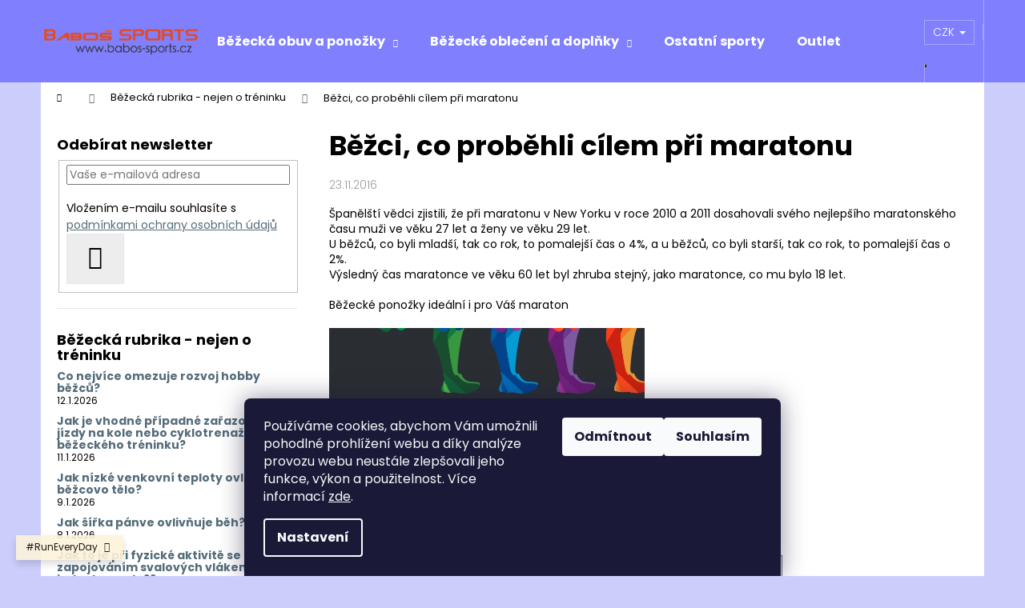

--- FILE ---
content_type: text/html; charset=utf-8
request_url: https://www.babos-sports.cz/bezecka-rubrika-vse-co-se-tyka-behu-2/bezci--co-probehli-cilem-pri-maratonu/
body_size: 20707
content:
<!doctype html><html lang="cs" dir="ltr" class="header-background-dark external-fonts-loaded"><head><meta charset="utf-8" /><meta name="viewport" content="width=device-width,initial-scale=1" /><title>#babos-sports#</title><link rel="preconnect" href="https://cdn.myshoptet.com" /><link rel="dns-prefetch" href="https://cdn.myshoptet.com" /><link rel="preload" href="https://cdn.myshoptet.com/prj/dist/master/cms/libs/jquery/jquery-1.11.3.min.js" as="script" /><link href="https://cdn.myshoptet.com/prj/dist/master/cms/templates/frontend_templates/shared/css/font-face/poppins.css" rel="stylesheet"><link href="https://cdn.myshoptet.com/prj/dist/master/shop/dist/font-shoptet-12.css.d637f40c301981789c16.css" rel="stylesheet"><script>
dataLayer = [];
dataLayer.push({'shoptet' : {
    "pageId": 869,
    "pageType": "article",
    "currency": "CZK",
    "currencyInfo": {
        "decimalSeparator": ",",
        "exchangeRate": 1,
        "priceDecimalPlaces": 2,
        "symbol": "K\u010d",
        "symbolLeft": 0,
        "thousandSeparator": " "
    },
    "language": "cs",
    "projectId": 332993,
    "cartInfo": {
        "id": null,
        "freeShipping": false,
        "freeShippingFrom": 0,
        "leftToFreeGift": {
            "formattedPrice": "0 K\u010d",
            "priceLeft": 0
        },
        "freeGift": false,
        "leftToFreeShipping": {
            "priceLeft": 0,
            "dependOnRegion": 0,
            "formattedPrice": "0 K\u010d"
        },
        "discountCoupon": [],
        "getNoBillingShippingPrice": {
            "withoutVat": 0,
            "vat": 0,
            "withVat": 0
        },
        "cartItems": [],
        "taxMode": "ORDINARY"
    },
    "cart": [],
    "customer": {
        "priceRatio": 1,
        "priceListId": 1,
        "groupId": null,
        "registered": false,
        "mainAccount": false
    }
}});
dataLayer.push({'cookie_consent' : {
    "marketing": "denied",
    "analytics": "denied"
}});
document.addEventListener('DOMContentLoaded', function() {
    shoptet.consent.onAccept(function(agreements) {
        if (agreements.length == 0) {
            return;
        }
        dataLayer.push({
            'cookie_consent' : {
                'marketing' : (agreements.includes(shoptet.config.cookiesConsentOptPersonalisation)
                    ? 'granted' : 'denied'),
                'analytics': (agreements.includes(shoptet.config.cookiesConsentOptAnalytics)
                    ? 'granted' : 'denied')
            },
            'event': 'cookie_consent'
        });
    });
});
</script>
<meta property="og:type" content="article"><meta property="og:site_name" content="babos-sports.cz"><meta property="og:url" content="https://www.babos-sports.cz/bezecka-rubrika-vse-co-se-tyka-behu-2/bezci--co-probehli-cilem-pri-maratonu/"><meta property="og:title" content="#babos-sports#"><meta name="author" content="babos-sports"><meta name="web_author" content="Shoptet.cz"><meta name="dcterms.rightsHolder" content="www.babos-sports.cz"><meta name="robots" content="index,follow"><meta property="og:image" content="https://www.babos-sports.cz/user/articles/images/bier1.jpg"><meta property="og:description" content="běh není jen o běhu..."><meta name="description" content="běh není jen o běhu..."><meta property="article:published_time" content="23.11.2016"><meta property="article:section" content="Běžci, co proběhli cílem při maratonu "><style>:root {--color-primary: #546B79;--color-primary-h: 203;--color-primary-s: 18%;--color-primary-l: 40%;--color-primary-hover: #475B67;--color-primary-hover-h: 203;--color-primary-hover-s: 18%;--color-primary-hover-l: 34%;--color-secondary: #EAAF00;--color-secondary-h: 45;--color-secondary-s: 100%;--color-secondary-l: 46%;--color-secondary-hover: #D7A200;--color-secondary-hover-h: 45;--color-secondary-hover-s: 100%;--color-secondary-hover-l: 42%;--color-tertiary: #DDDDDD;--color-tertiary-h: 0;--color-tertiary-s: 0%;--color-tertiary-l: 87%;--color-tertiary-hover: #DDDDDD;--color-tertiary-hover-h: 0;--color-tertiary-hover-s: 0%;--color-tertiary-hover-l: 87%;--color-header-background: #8080ff;--template-font: "Poppins";--template-headings-font: "Poppins";--header-background-url: none;--cookies-notice-background: #1A1937;--cookies-notice-color: #F8FAFB;--cookies-notice-button-hover: #f5f5f5;--cookies-notice-link-hover: #27263f;--templates-update-management-preview-mode-content: "Náhled aktualizací šablony je aktivní pro váš prohlížeč."}</style>
    
    <link href="https://cdn.myshoptet.com/prj/dist/master/shop/dist/main-12.less.a712b24f4ee06168baf8.css" rel="stylesheet" />
                <link href="https://cdn.myshoptet.com/prj/dist/master/shop/dist/mobile-header-v1-12.less.b339935b08864b3ce9dc.css" rel="stylesheet" />
    
    <script>var shoptet = shoptet || {};</script>
    <script src="https://cdn.myshoptet.com/prj/dist/master/shop/dist/main-3g-header.js.05f199e7fd2450312de2.js"></script>
<!-- User include --><!-- service 423(77) html code header -->
<script type="text/javascript" src="https://postback.affiliateport.eu/track.js"></script>
<script>
    function getCookie(name) {
        const value = `; ${document.cookie}`;
        const parts = value.split(`; ${name}=`);
        if (parts.length === 2) return parts.pop().split(';').shift();
    }

    const interval = setInterval(() => {
        if (document.cookie.indexOf('CookiesConsent=') !== - 1) {
            //ex.: {"consent":"analytics,personalisation","cookieId":"7hq2hmetk5kn82nkc9srfme7dio7288c"}
            let cookies_consent = getCookie('CookiesConsent').split("\n").map(JSON.parse)[0]
            let consent_attr = cookies_consent?.consent ?? ''

            if (consent_attr.includes('analytics')) {
                _AP_tracker.init()
                clearInterval(interval);
            }
        }
    }, 100)
</script>
<!-- /User include --><link rel="shortcut icon" href="/favicon.ico" type="image/x-icon" /><link rel="canonical" href="https://www.babos-sports.cz/bezecka-rubrika-vse-co-se-tyka-behu-2/bezci--co-probehli-cilem-pri-maratonu/" /><style>/* custom background */@media (min-width: 992px) {body {background-color: #cbcefb ;background-position: top center;background-repeat: no-repeat;background-attachment: scroll;}}</style>    <!-- Global site tag (gtag.js) - Google Analytics -->
    <script async src="https://www.googletagmanager.com/gtag/js?id=G-SF7TRQM8F8"></script>
    <script>
        
        window.dataLayer = window.dataLayer || [];
        function gtag(){dataLayer.push(arguments);}
        

                    console.debug('default consent data');

            gtag('consent', 'default', {"ad_storage":"denied","analytics_storage":"denied","ad_user_data":"denied","ad_personalization":"denied","wait_for_update":500});
            dataLayer.push({
                'event': 'default_consent'
            });
        
        gtag('js', new Date());

        
                gtag('config', 'G-SF7TRQM8F8', {"groups":"GA4","send_page_view":false,"content_group":"article","currency":"CZK","page_language":"cs"});
        
        
        
        
        
        
                    gtag('event', 'page_view', {"send_to":"GA4","page_language":"cs","content_group":"article","currency":"CZK"});
        
        
        
        
        
        
        
        
        
        
        
        
        
        document.addEventListener('DOMContentLoaded', function() {
            if (typeof shoptet.tracking !== 'undefined') {
                for (var id in shoptet.tracking.bannersList) {
                    gtag('event', 'view_promotion', {
                        "send_to": "UA",
                        "promotions": [
                            {
                                "id": shoptet.tracking.bannersList[id].id,
                                "name": shoptet.tracking.bannersList[id].name,
                                "position": shoptet.tracking.bannersList[id].position
                            }
                        ]
                    });
                }
            }

            shoptet.consent.onAccept(function(agreements) {
                if (agreements.length !== 0) {
                    console.debug('gtag consent accept');
                    var gtagConsentPayload =  {
                        'ad_storage': agreements.includes(shoptet.config.cookiesConsentOptPersonalisation)
                            ? 'granted' : 'denied',
                        'analytics_storage': agreements.includes(shoptet.config.cookiesConsentOptAnalytics)
                            ? 'granted' : 'denied',
                                                                                                'ad_user_data': agreements.includes(shoptet.config.cookiesConsentOptPersonalisation)
                            ? 'granted' : 'denied',
                        'ad_personalization': agreements.includes(shoptet.config.cookiesConsentOptPersonalisation)
                            ? 'granted' : 'denied',
                        };
                    console.debug('update consent data', gtagConsentPayload);
                    gtag('consent', 'update', gtagConsentPayload);
                    dataLayer.push(
                        { 'event': 'update_consent' }
                    );
                }
            });
        });
    </script>
</head><body class="desktop id-869 in-bezecka-rubrika-vse-co-se-tyka-behu-2 template-12 type-post multiple-columns-body columns-mobile-2 columns-3 ums_forms_redesign--off ums_a11y_category_page--on ums_discussion_rating_forms--off ums_flags_display_unification--on ums_a11y_login--on mobile-header-version-1"><noscript>
    <style>
        #header {
            padding-top: 0;
            position: relative !important;
            top: 0;
        }
        .header-navigation {
            position: relative !important;
        }
        .overall-wrapper {
            margin: 0 !important;
        }
        body:not(.ready) {
            visibility: visible !important;
        }
    </style>
    <div class="no-javascript">
        <div class="no-javascript__title">Musíte změnit nastavení vašeho prohlížeče</div>
        <div class="no-javascript__text">Podívejte se na: <a href="https://www.google.com/support/bin/answer.py?answer=23852">Jak povolit JavaScript ve vašem prohlížeči</a>.</div>
        <div class="no-javascript__text">Pokud používáte software na blokování reklam, může být nutné povolit JavaScript z této stránky.</div>
        <div class="no-javascript__text">Děkujeme.</div>
    </div>
</noscript>

        <div id="fb-root"></div>
        <script>
            window.fbAsyncInit = function() {
                FB.init({
//                    appId            : 'your-app-id',
                    autoLogAppEvents : true,
                    xfbml            : true,
                    version          : 'v19.0'
                });
            };
        </script>
        <script async defer crossorigin="anonymous" src="https://connect.facebook.net/cs_CZ/sdk.js"></script>    <div class="siteCookies siteCookies--bottom siteCookies--dark js-siteCookies" role="dialog" data-testid="cookiesPopup" data-nosnippet>
        <div class="siteCookies__form">
            <div class="siteCookies__content">
                <div class="siteCookies__text">
                    <p>Používáme cookies, abychom Vám umožnili pohodlné prohlížení webu a díky analýze provozu webu neustále zlepšovali jeho funkce, výkon a použitelnost. Více informací <a href="http://www.babos-sports.cz/podminky-ochrany-osobnich-udaju/" target="\" _blank="">zde</a>.</p>
                </div>
                <p class="siteCookies__links">
                    <button class="siteCookies__link js-cookies-settings" aria-label="Nastavení cookies" data-testid="cookiesSettings">Nastavení</button>
                </p>
            </div>
            <div class="siteCookies__buttonWrap">
                                    <button class="siteCookies__button js-cookiesConsentSubmit" value="reject" aria-label="Odmítnout cookies" data-testid="buttonCookiesReject">Odmítnout</button>
                                <button class="siteCookies__button js-cookiesConsentSubmit" value="all" aria-label="Přijmout cookies" data-testid="buttonCookiesAccept">Souhlasím</button>
            </div>
        </div>
        <script>
            document.addEventListener("DOMContentLoaded", () => {
                const siteCookies = document.querySelector('.js-siteCookies');
                document.addEventListener("scroll", shoptet.common.throttle(() => {
                    const st = document.documentElement.scrollTop;
                    if (st > 1) {
                        siteCookies.classList.add('siteCookies--scrolled');
                    } else {
                        siteCookies.classList.remove('siteCookies--scrolled');
                    }
                }, 100));
            });
        </script>
    </div>
<a href="#content" class="skip-link sr-only">Přejít na obsah</a><div class="overall-wrapper"><div class="site-msg information"><div class="container"><div class="text">#RunEveryDay</div><div class="close js-close-information-msg"></div></div></div>
    <div class="user-action">
                        <dialog id="login" class="dialog dialog--modal dialog--fullscreen js-dialog--modal" aria-labelledby="loginHeading">
        <div class="dialog__close dialog__close--arrow">
                        <button type="button" class="btn toggle-window-arr" data-dialog-close data-testid="backToShop">Zpět <span>do obchodu</span></button>
            </div>
        <div class="dialog__wrapper">
            <div class="dialog__content dialog__content--form">
                <div class="dialog__header">
                    <h2 id="loginHeading" class="dialog__heading dialog__heading--login">Přihlášení k vašemu účtu</h2>
                </div>
                <div id="customerLogin" class="dialog__body">
                    <form action="/action/Customer/Login/" method="post" id="formLoginIncluded" class="csrf-enabled formLogin" data-testid="formLogin"><input type="hidden" name="referer" value="" /><div class="form-group"><div class="input-wrapper email js-validated-element-wrapper no-label"><input type="email" name="email" class="form-control" autofocus placeholder="E-mailová adresa (např. jan@novak.cz)" data-testid="inputEmail" autocomplete="email" required /></div></div><div class="form-group"><div class="input-wrapper password js-validated-element-wrapper no-label"><input type="password" name="password" class="form-control" placeholder="Heslo" data-testid="inputPassword" autocomplete="current-password" required /><span class="no-display">Nemůžete vyplnit toto pole</span><input type="text" name="surname" value="" class="no-display" /></div></div><div class="form-group"><div class="login-wrapper"><button type="submit" class="btn btn-secondary btn-text btn-login" data-testid="buttonSubmit">Přihlásit se</button><div class="password-helper"><a href="/registrace/" data-testid="signup" rel="nofollow">Nová registrace</a><a href="/klient/zapomenute-heslo/" rel="nofollow">Zapomenuté heslo</a></div></div></div></form>
                </div>
            </div>
        </div>
    </dialog>
            </div>
<header id="header"><div class="container navigation-wrapper"><div class="site-name"><a href="/" data-testid="linkWebsiteLogo"><img src="https://cdn.myshoptet.com/usr/www.babos-sports.cz/user/logos/logo1.png" alt="babos-sports" fetchpriority="low" /></a></div><nav id="navigation" aria-label="Hlavní menu" data-collapsible="true"><div class="navigation-in menu"><ul class="menu-level-1" role="menubar" data-testid="headerMenuItems"><li class="menu-item-767 ext" role="none"><a href="/bezecka-obuv/" data-testid="headerMenuItem" role="menuitem" aria-haspopup="true" aria-expanded="false"><b>Běžecká obuv a ponožky</b><span class="submenu-arrow"></span></a><ul class="menu-level-2" aria-label="Běžecká obuv a ponožky" tabindex="-1" role="menu"><li class="menu-item-827" role="none"><a href="/bezecke-ponozky/" data-image="https://cdn.myshoptet.com/usr/www.babos-sports.cz/user/categories/thumb/lite-comfort_-_quarter_-_cobalt_-_1.jpg" data-testid="headerMenuItem" role="menuitem"><span>Běžecké ponožky</span></a>
                        </li><li class="menu-item-773" role="none"><a href="/damska/" data-image="https://cdn.myshoptet.com/usr/www.babos-sports.cz/user/categories/thumb/r-2000_2510a.jpg" data-testid="headerMenuItem" role="menuitem"><span>Dámská</span></a>
                        </li><li class="menu-item-776" role="none"><a href="/detska/" data-image="https://cdn.myshoptet.com/usr/www.babos-sports.cz/user/categories/thumb/3276_rh.jpg" data-testid="headerMenuItem" role="menuitem"><span>Dětská</span></a>
                        </li><li class="menu-item-770" role="none"><a href="/panska/" data-image="https://cdn.myshoptet.com/usr/www.babos-sports.cz/user/categories/thumb/fenix2301a.jpg" data-testid="headerMenuItem" role="menuitem"><span>Pánská</span></a>
                        </li><li class="menu-item-896" role="none"><a href="/volnocasova-obuv/" data-image="https://cdn.myshoptet.com/usr/www.babos-sports.cz/user/categories/thumb/wo1520gt_1_big.jpg" data-testid="headerMenuItem" role="menuitem"><span>Volnočasová obuv</span></a>
                        </li><li class="menu-item-923" role="none"><a href="/zavodni-3/" data-image="https://cdn.myshoptet.com/usr/www.babos-sports.cz/user/categories/thumb/r10002511a.jpg" data-testid="headerMenuItem" role="menuitem"><span>Závodní</span></a>
                        </li></ul></li>
<li class="menu-item-673 ext" role="none"><a href="/obleceni-a-doplnky/" data-testid="headerMenuItem" role="menuitem" aria-haspopup="true" aria-expanded="false"><b>Běžecké oblečení a doplňky</b><span class="submenu-arrow"></span></a><ul class="menu-level-2" aria-label="Běžecké oblečení a doplňky" tabindex="-1" role="menu"><li class="menu-item-674" role="none"><a href="/bezecke-doplnky/" data-image="https://cdn.myshoptet.com/usr/www.babos-sports.cz/user/categories/thumb/3086_rh.jpg" data-testid="headerMenuItem" role="menuitem"><span>Běžecké doplňky</span></a>
                        </li><li class="menu-item-797" role="none"><a href="/damske-obleceni/" data-image="https://cdn.myshoptet.com/usr/www.babos-sports.cz/user/categories/thumb/2974_rh.jpg" data-testid="headerMenuItem" role="menuitem"><span>Dámské oblečení</span></a>
                        </li><li class="menu-item-824" role="none"><a href="/detske-obleceni/" data-image="https://cdn.myshoptet.com/usr/www.babos-sports.cz/user/categories/thumb/______.jpg" data-testid="headerMenuItem" role="menuitem"><span>Dětské oblečení</span></a>
                        </li><li class="menu-item-675" role="none"><a href="/panske-obleceni/" data-image="https://cdn.myshoptet.com/usr/www.babos-sports.cz/user/categories/thumb/3951_rh.jpg" data-testid="headerMenuItem" role="menuitem"><span>Pánské oblečení</span></a>
                        </li></ul></li>
<li class="menu-item-842" role="none"><a href="/ostatni-sporty/" data-testid="headerMenuItem" role="menuitem" aria-expanded="false"><b>Ostatní sporty</b></a></li>
<li class="menu-item-875" role="none"><a href="/outlet/" data-testid="headerMenuItem" role="menuitem" aria-expanded="false"><b>Outlet</b></a></li>
<li class="menu-item-39" role="none"><a href="/obchodni-podminky/" target="blank" data-testid="headerMenuItem" role="menuitem" aria-expanded="false"><b>Obchodní podmínky</b></a></li>
<li class="menu-item-29" role="none"><a href="/kontakty/" target="blank" data-testid="headerMenuItem" role="menuitem" aria-expanded="false"><b>Kontakty</b></a></li>
<li class="menu-item-869" role="none"><a href="/bezecka-rubrika-vse-co-se-tyka-behu-2/" class="active" target="blank" data-testid="headerMenuItem" role="menuitem" aria-expanded="false"><b>Běžecká rubrika - nejen o tréninku</b></a></li>
<li class="menu-item-884" role="none"><a href="/bezecka-rubrika-fyzioterapie-regenerace-strecink/" target="blank" data-testid="headerMenuItem" role="menuitem" aria-expanded="false"><b>Běžecká rubrika - prevence - fyzioterapie / regenerace / strečink</b></a></li>
<li class="menu-item-887" role="none"><a href="/bezecka-rubrika-vyziva-stravovani-piti/" target="blank" data-testid="headerMenuItem" role="menuitem" aria-expanded="false"><b>Běžecká rubrika - výživa - stravování / pití</b></a></li>
<li class="menu-item-890" role="none"><a href="/bezecka-rubrika-vybava/" target="blank" data-testid="headerMenuItem" role="menuitem" aria-expanded="false"><b>Běžecká rubrika - výbava</b></a></li>
<li class="menu-item-872" role="none"><a href="/velikostni-tabulka-obuvi-ruznych-znacek/" target="blank" data-testid="headerMenuItem" role="menuitem" aria-expanded="false"><b>Velikostní tabulka obuvi různých značek</b></a></li>
<li class="menu-item-external-32" role="none"><a href="https://www.facebook.com/groups/1906011649642360" target="blank" data-testid="headerMenuItem" role="menuitem" aria-expanded="false"><b>Běžecká univerzita (rady a zkušenosti týkající se běhu)</b></a></li>
<li class="ext" id="nav-manufacturers" role="none"><a href="https://www.babos-sports.cz/znacka/" data-testid="brandsText" role="menuitem"><b>Značky</b><span class="submenu-arrow"></span></a><ul class="menu-level-2" role="menu"><li role="none"><a href="/znacka/gatorade/" data-testid="brandName" role="menuitem"><span>GATORADE</span></a></li><li role="none"><a href="/znacka/hilly/" data-testid="brandName" role="menuitem"><span>Hilly</span></a></li><li role="none"><a href="/znacka/joma/" data-testid="brandName" role="menuitem"><span>JOMA</span></a></li><li role="none"><a href="/znacka/merrell-2/" data-testid="brandName" role="menuitem"><span>MERRELL</span></a></li><li role="none"><a href="/znacka/mizuno/" data-testid="brandName" role="menuitem"><span>Mizuno</span></a></li><li role="none"><a href="/znacka/new-balance/" data-testid="brandName" role="menuitem"><span>New Balance</span></a></li><li role="none"><a href="/znacka/ronhill/" data-testid="brandName" role="menuitem"><span>Ronhill</span></a></li><li role="none"><a href="/znacka/runguards/" data-testid="brandName" role="menuitem"><span>RunGuards</span></a></li><li role="none"><a href="/znacka/salming/" data-testid="brandName" role="menuitem"><span>Salming</span></a></li></ul>
</li></ul>
    <ul class="navigationActions" role="menu">
                    <li class="ext" role="none">
                <a href="#">
                                            <span>
                            <span>Měna</span>
                            <span>(CZK)</span>
                        </span>
                                        <span class="submenu-arrow"></span>
                </a>
                <ul class="navigationActions__submenu menu-level-2" role="menu">
                    <li role="none">
                                                    <ul role="menu">
                                                                    <li class="navigationActions__submenu__item navigationActions__submenu__item--active" role="none">
                                        <a href="/action/Currency/changeCurrency/?currencyCode=CZK" rel="nofollow" role="menuitem">CZK</a>
                                    </li>
                                                                    <li class="navigationActions__submenu__item" role="none">
                                        <a href="/action/Currency/changeCurrency/?currencyCode=EUR" rel="nofollow" role="menuitem">EUR</a>
                                    </li>
                                                            </ul>
                                                                    </li>
                </ul>
            </li>
                            <li role="none">
                                    <a href="/login/?backTo=%2Fbezecka-rubrika-vse-co-se-tyka-behu-2%2Fbezci--co-probehli-cilem-pri-maratonu%2F" rel="nofollow" data-testid="signin" role="menuitem"><span>Přihlášení</span></a>
                            </li>
                        </ul>
</div><span class="navigation-close"></span></nav><div class="menu-helper" data-testid="hamburgerMenu"><span>Více</span></div>

    <div class="navigation-buttons">
            <div class="dropdown">
        <span>Ceny v:</span>
        <button id="topNavigationDropdown" type="button" data-toggle="dropdown" aria-haspopup="true" aria-expanded="false">
            CZK
            <span class="caret"></span>
        </button>
        <ul class="dropdown-menu" aria-labelledby="topNavigationDropdown"><li><a href="/action/Currency/changeCurrency/?currencyCode=CZK" rel="nofollow">CZK</a></li><li><a href="/action/Currency/changeCurrency/?currencyCode=EUR" rel="nofollow">EUR</a></li></ul>
    </div>
        <a href="#" class="toggle-window" data-target="search" data-testid="linkSearchIcon"><span class="sr-only">Hledat</span></a>
                    
        <button class="top-nav-button top-nav-button-login" type="button" data-dialog-id="login" aria-haspopup="dialog" aria-controls="login" data-testid="signin">
            <span class="sr-only">Přihlášení</span>
        </button>
                    <a href="/kosik/" class="toggle-window cart-count" data-target="cart" data-testid="headerCart" rel="nofollow" aria-haspopup="dialog" aria-expanded="false" aria-controls="cart-widget"><span class="sr-only">Nákupní košík</span></a>
        <a href="#" class="toggle-window" data-target="navigation" data-testid="hamburgerMenu"><span class="sr-only">Menu</span></a>
    </div>

</div></header><!-- / header -->


<div id="content-wrapper" class="container content-wrapper">
    
                                <div class="breadcrumbs navigation-home-icon-wrapper" itemscope itemtype="https://schema.org/BreadcrumbList">
                                                                            <span id="navigation-first" data-basetitle="babos-sports" itemprop="itemListElement" itemscope itemtype="https://schema.org/ListItem">
                <a href="/" itemprop="item" class="navigation-home-icon"><span class="sr-only" itemprop="name">Domů</span></a>
                <span class="navigation-bullet">/</span>
                <meta itemprop="position" content="1" />
            </span>
                                <span id="navigation-1" itemprop="itemListElement" itemscope itemtype="https://schema.org/ListItem">
                <a href="/bezecka-rubrika-vse-co-se-tyka-behu-2/" itemprop="item" data-testid="breadcrumbsSecondLevel"><span itemprop="name">Běžecká rubrika - nejen o tréninku</span></a>
                <span class="navigation-bullet">/</span>
                <meta itemprop="position" content="2" />
            </span>
                                            <span id="navigation-2" itemprop="itemListElement" itemscope itemtype="https://schema.org/ListItem" data-testid="breadcrumbsLastLevel">
                <meta itemprop="item" content="https://www.babos-sports.cz/bezecka-rubrika-vse-co-se-tyka-behu-2/bezci--co-probehli-cilem-pri-maratonu/" />
                <meta itemprop="position" content="3" />
                <span itemprop="name" data-title="Běžci, co proběhli cílem při maratonu ">Běžci, co proběhli cílem při maratonu </span>
            </span>
            </div>
            
    <div class="content-wrapper-in">
                                                <aside class="sidebar sidebar-left"  data-testid="sidebarMenu">
                                                                                                <div class="sidebar-inner">
                                                                                                        <div class="box box-bg-variant box-sm box-newsletter">    <div class="newsletter-header">
        <h4 class="topic"><span>Odebírat newsletter</span></h4>
        
    </div>
            <form action="/action/MailForm/subscribeToNewsletters/" method="post" id="formNewsletterWidget" class="subscribe-form compact-form">
    <fieldset>
        <input type="hidden" name="formId" value="2" />
                <span class="no-display">Nevyplňujte toto pole:</span>
        <input type="text" name="surname" class="no-display" />
        <div class="validator-msg-holder js-validated-element-wrapper">
            <input type="email" name="email" class="form-control" placeholder="Vaše e-mailová adresa" required />
        </div>
                                <br />
            <div>
                                    <div class="form-group js-validated-element-wrapper consents consents-first">
            <input
                type="hidden"
                name="consents[]"
                id="newsletterWidgetConsents31"
                value="31"
                                                        data-special-message="validatorConsent"
                            />
                                        <label for="newsletterWidgetConsents31" class="whole-width">
                                        Vložením e-mailu souhlasíte s <a href="/podminky-ochrany-osobnich-udaju/" target="_blank" rel="noopener noreferrer">podmínkami ochrany osobních údajů</a>
                </label>
                    </div>
                </div>
                        <button type="submit" class="btn btn-default btn-arrow-right"><span class="sr-only">Přihlásit se</span></button>
    </fieldset>
</form>

    </div>
                                                                                                                                        <div class="box box-bg-default box-sm box-section2">
                            
        <h4><span>Běžecká rubrika - nejen o tréninku</span></h4>
                    <div class="news-item-widget">
                                <h5 >
                <a href="/bezecka-rubrika-vse-co-se-tyka-behu-2/co-nejvice-omezuje-rozvoj-hobby-bezcu/">Co nejvíce omezuje rozvoj hobby běžců?</a></h5>
                                    <time datetime="2026-01-12">
                        12.1.2026
                    </time>
                                            </div>
                    <div class="news-item-widget">
                                <h5 >
                <a href="/nase-novinky/jak-je-vhodne-pripadne-zarazovani-jizdy-na-kole-nebo-cyklotrenazeru-do-bezeckeho-treninku/">Jak je vhodné případné zařazování jízdy na kole nebo cyklotrenažéru do běžeckého tréninku?</a></h5>
                                    <time datetime="2026-01-11">
                        11.1.2026
                    </time>
                                            </div>
                    <div class="news-item-widget">
                                <h5 >
                <a href="/bezecka-rubrika-vse-co-se-tyka-behu-2/jak-nizke-venkovni-teploty-ovlivnuji-bezcovo-telo/">Jak nízké venkovní teploty ovlivňují běžcovo tělo?</a></h5>
                                    <time datetime="2026-01-09">
                        9.1.2026
                    </time>
                                            </div>
                    <div class="news-item-widget">
                                <h5 >
                <a href="/bezecka-rubrika-vse-co-se-tyka-behu-2/jak-sirka-panve-ovlivnuje-beh/">Jak šířka pánve ovlivňuje běh?</a></h5>
                                    <time datetime="2026-01-08">
                        8.1.2026
                    </time>
                                            </div>
                    <div class="news-item-widget">
                                <h5 >
                <a href="/bezecka-rubrika-vse-co-se-tyka-behu-2/jak-to-je-pri-fyzicke-aktivite-se-zapojovanim-svalovych-vlaken-v-ramci-jednoho-svalu/">Jak to je při fyzické aktivitě se zapojováním svalových vláken v rámci jednoho svalu??</a></h5>
                                    <time datetime="2025-11-02">
                        2.11.2025
                    </time>
                                            </div>
                    

                    </div>
                                                                                                                                                            <div class="box box-bg-variant box-sm box-section4">
                            
        <h4><span>Běžecká rubrika - prevence - fyzioterapie / regenerace / strečink</span></h4>
                    <div class="news-item-widget">
                                <h5 >
                <a href="/bezecka-rubrika-fyzioterapie-regenerace-strecink/rozdil-mezi-masazi-a-foam-rollerem--valcem/" target="_blank">Rozdíl mezi masáží a foam rollerem (válcem)</a></h5>
                                    <time datetime="2026-01-22">
                        22.1.2026
                    </time>
                                            </div>
                    <div class="news-item-widget">
                                <h5 >
                <a href="/bezecka-rubrika-fyzioterapie-regenerace-strecink/za-jak-dlouho-po-fyzicke-zatezi-zazadit-masaz/" target="_blank">Za jak dlouho po fyzické zátěži zažadit masáž?</a></h5>
                                    <time datetime="2026-01-22">
                        22.1.2026
                    </time>
                                            </div>
                    <div class="news-item-widget">
                                <h5 >
                <a href="/bezecka-rubrika-fyzioterapie-regenerace-strecink/jak-jsou-zatezovany-jednotlive-svaly-pri-behu/" target="_blank">Jak jsou zatěžovány jednotlivé svaly při běhu?</a></h5>
                                    <time datetime="2026-01-07">
                        7.1.2026
                    </time>
                                            </div>
                    

                    </div>
                                                                                                                                                            <div class="box box-bg-default box-sm box-section5">
                            
        <h4><span>Běžecká rubrika - výživa - stravování / pití</span></h4>
                    <div class="news-item-widget">
                                <h5 >
                <a href="/bezecka-rubrika-vyziva-stravovani-piti/bezecky-trenink--vek-a-uzivani-bcaa/" target="_blank">Běžecký trénink, věk a užívání BCAA</a></h5>
                                    <time datetime="2026-01-02">
                        2.1.2026
                    </time>
                                            </div>
                    <div class="news-item-widget">
                                <h5 >
                <a href="/bezecka-rubrika-vyziva-stravovani-piti/ma-uzivani-sody-bikarbony-vliv-na-vnimani-fyzicke-zateze--potazmo-vykon/" target="_blank">Má užívání sody bikarbony vliv na vnímání fyzické zátěže, potažmo výkon?</a></h5>
                                    <time datetime="2025-11-12">
                        12.11.2025
                    </time>
                                            </div>
                    <div class="news-item-widget">
                                <h5 >
                <a href="/bezecka-rubrika-vyziva-stravovani-piti/jak-slozeni-denni-stravy-je-schopne-ovlivnit-spanek/" target="_blank">Jak složení denní stravy je schopné ovlivnit spánek?</a></h5>
                                    <time datetime="2025-07-23">
                        23.7.2025
                    </time>
                                            </div>
                    <div class="news-item-widget">
                                <h5 >
                <a href="/bezecka-rubrika-vyziva-stravovani-piti/jak-muze-perlivy-napoj-ovlivnit-bezce-a-jeho-vykon/" target="_blank">Jak může perlivý nápoj ovlivnit běžce a jeho výkon?</a></h5>
                                    <time datetime="2025-07-03">
                        3.7.2025
                    </time>
                                            </div>
                    <div class="news-item-widget">
                                <h5 >
                <a href="/nase-novinky/jak-moc-je-vyznamny-placebo-efekt-pri-strave-u-bezce/" target="_blank">Jak moc je významný placebo efekt při stravě u běžce?</a></h5>
                                    <time datetime="2025-07-02">
                        2.7.2025
                    </time>
                                            </div>
                    

                    </div>
                                                                                                                                                            <div class="box box-bg-variant box-sm box-section6">
                            
        <h4><span>Běžecká rubrika - výbava</span></h4>
                    <div class="news-item-widget">
                                <h5 >
                <a href="/bezecka-rubrika-vybava/jaky-je-nejidealnejsi-pomer-vysky-podrazky-k-jeji-sirce-u-bezecke-obuvi/" target="_blank">Jaký je nejideálnější poměr výšky podrážky k její šířce u běžecké obuvi?</a></h5>
                                    <time datetime="2026-01-07">
                        7.1.2026
                    </time>
                                            </div>
                    <div class="news-item-widget">
                                <h5 >
                <a href="/bezecka-rubrika-vybava/jak-soucasne-tretry-zvyhodnuji-bezce-oproti-bezcum-z-let-minulych/" target="_blank">Jak současné tretry zvýhodňují běžce oproti běžcům z let minulých??</a></h5>
                                    <time datetime="2025-07-12">
                        12.7.2025
                    </time>
                                            </div>
                    <div class="news-item-widget">
                                <h5 >
                <a href="/bezecka-rubrika-vybava/kolik-bezcu-na-100--vyuzije-technologickych-parametru-specialnich-bezeckych-bot-s-carbonem-v-mezipodesvi/" target="_blank">Kolik běžců na 100% využije technologických parametrů speciálních běžeckých bot s carbonem v mezipodešvi??</a></h5>
                                    <time datetime="2025-06-24">
                        24.6.2025
                    </time>
                                            </div>
                    

                    </div>
                                                                                                                                <div class="box box-bg-default box-sm box-search"><div class="search search-widget" data-testid="searchWidget">
    <h4><span>Vyhledávání</span></h4>
            <form class="search-form compact-form" action="/action/ProductSearch/prepareString/" method="post" id="formSearchFormWidget" data-testid="searchFormWidget">
            <fieldset>
                <input type="hidden" name="language" value="cs" />
                                <input type="search" name="string" id="s-word" class="form-control js-search-input"
                    placeholder="Název produktu..."
                    autocomplete="off"
                    data-testid="searchInput"
                />
                                <button type="submit" class="btn btn-default btn-arrow-right" data-testid="searchBtn"><span class="sr-only">Hledat</span></button>
            </fieldset>
        </form>
    </div>
</div>
                                                                                                            <div class="box box-bg-variant box-categories">    <div class="skip-link__wrapper">
        <span id="categories-start" class="skip-link__target js-skip-link__target sr-only" tabindex="-1">&nbsp;</span>
        <a href="#categories-end" class="skip-link skip-link--start sr-only js-skip-link--start">Přeskočit kategorie</a>
    </div>

<h4>Kategorie</h4>


<div id="categories"><div class="categories cat-01 expandable expanded" id="cat-767"><div class="topic"><a href="/bezecka-obuv/">Běžecká obuv a ponožky<span class="cat-trigger">&nbsp;</span></a></div>

                    <ul class=" expanded">
                                        <li class="
                                 expandable                 expanded                ">
                <a href="/bezecke-ponozky/">
                    Běžecké ponožky
                    <span class="cat-trigger">&nbsp;</span>                </a>
                                                            

                    <ul class=" expanded">
                                        <li >
                <a href="/kompresni-navleky/">
                    Kompresní návleky
                                    </a>
                                                                </li>
                                <li >
                <a href="/kompresni-podkolenky/">
                    Kompresní podkolenky
                                    </a>
                                                                </li>
                                <li >
                <a href="/nizke/">
                    Nízké
                                    </a>
                                                                </li>
                                <li >
                <a href="/stredni/">
                    Střední
                                    </a>
                                                                </li>
                </ul>
    
                                                </li>
                                <li class="
                                 expandable                 expanded                ">
                <a href="/damska/">
                    Dámská
                    <span class="cat-trigger">&nbsp;</span>                </a>
                                                            

                    <ul class=" expanded">
                                        <li >
                <a href="/silnicni-2/">
                    Silniční
                                    </a>
                                                                </li>
                                <li >
                <a href="/trailova-2/">
                    Trailová
                                    </a>
                                                                </li>
                </ul>
    
                                                </li>
                                <li >
                <a href="/detska/">
                    Dětská
                                    </a>
                                                                </li>
                                <li class="
                                 expandable                 expanded                ">
                <a href="/panska/">
                    Pánská
                    <span class="cat-trigger">&nbsp;</span>                </a>
                                                            

                    <ul class=" expanded">
                                        <li >
                <a href="/silnicni/">
                    Silniční
                                    </a>
                                                                </li>
                                <li >
                <a href="/trailova/">
                    Trailová
                                    </a>
                                                                </li>
                </ul>
    
                                                </li>
                                <li >
                <a href="/volnocasova-obuv/">
                    Volnočasová obuv
                                    </a>
                                                                </li>
                                <li >
                <a href="/zavodni-3/">
                    Závodní
                                    </a>
                                                                </li>
                </ul>
    </div><div class="categories cat-02 expandable external" id="cat-673"><div class="topic"><a href="/obleceni-a-doplnky/">Běžecké oblečení a doplňky<span class="cat-trigger">&nbsp;</span></a></div>

    </div><div class="categories cat-01 expanded" id="cat-842"><div class="topic"><a href="/ostatni-sporty/">Ostatní sporty<span class="cat-trigger">&nbsp;</span></a></div></div><div class="categories cat-02 expanded" id="cat-875"><div class="topic"><a href="/outlet/">Outlet<span class="cat-trigger">&nbsp;</span></a></div></div>                <div class="categories cat-02 expandable" id="cat-manufacturers" data-testid="brandsList">
            
            <div class="topic"><a href="https://www.babos-sports.cz/znacka/" data-testid="brandsText">Značky</a></div>
            <ul class="menu-level-2" role="menu"><li role="none"><a href="/znacka/gatorade/" data-testid="brandName" role="menuitem"><span>GATORADE</span></a></li><li role="none"><a href="/znacka/hilly/" data-testid="brandName" role="menuitem"><span>Hilly</span></a></li><li role="none"><a href="/znacka/joma/" data-testid="brandName" role="menuitem"><span>JOMA</span></a></li><li role="none"><a href="/znacka/merrell-2/" data-testid="brandName" role="menuitem"><span>MERRELL</span></a></li><li role="none"><a href="/znacka/mizuno/" data-testid="brandName" role="menuitem"><span>Mizuno</span></a></li><li role="none"><a href="/znacka/new-balance/" data-testid="brandName" role="menuitem"><span>New Balance</span></a></li><li role="none"><a href="/znacka/ronhill/" data-testid="brandName" role="menuitem"><span>Ronhill</span></a></li><li role="none"><a href="/znacka/runguards/" data-testid="brandName" role="menuitem"><span>RunGuards</span></a></li><li role="none"><a href="/znacka/salming/" data-testid="brandName" role="menuitem"><span>Salming</span></a></li></ul>
        </div>
    </div>

    <div class="skip-link__wrapper">
        <a href="#categories-start" class="skip-link skip-link--end sr-only js-skip-link--end" tabindex="-1" hidden>Přeskočit kategorie</a>
        <span id="categories-end" class="skip-link__target js-skip-link__target sr-only" tabindex="-1">&nbsp;</span>
    </div>
</div>
                                                                                                            <div class="box box-bg-default box-sm box-cartButton"><h4><span>Nákupní košík</span></h4>

<div class="cart-overview">
    <a href="/kosik/" class="btn btn-primary" rel="nofollow" data-testid="cartOverview">
        <span class="cart-overview-item-count" data-testid="cartOverviewCount">0</span>ks /
        <span class="cart-overview-final-price" data-testid="cartOverviewPrice">0 Kč</span>
    </a>
</div>
</div>
                                                                                                            <div class="box box-bg-variant box-sm box-facebook">            <div id="facebookWidget">
            <h4><span>Facebook</span></h4>
            <div class="fb-page" data-href="https://www.facebook.com/everybabos" data-hide-cover="false" data-show-facepile="false" data-show-posts="true" data-width="191" data-height="398" style="overflow:hidden"><div class="fb-xfbml-parse-ignore"><blockquote cite="https://www.facebook.com/everybabos"><a href="https://www.facebook.com/everybabos">babos-sports</a></blockquote></div></div>

        </div>
    </div>
                                                                                                            <div class="box box-bg-default box-sm box-twitter">            <div id="twitterWidget">
            <h4><span>X</span></h4>
            <a href="https://twitter.com/BabosPavel?ref_src=twsrc%5Etfw" class="twitter-follow-button" data-show-count="false">Follow @BabosPavel</a><script async src="https://platform.twitter.com/widgets.js" charset="utf-8"></script>

        </div>
    </div>
                                                                                                            <div class="box box-bg-variant box-sm box-instagram">            <h4><span>Instagram</span></h4>
        <div class="instagram-widget columns-3">
            <a href="https://www.instagram.com/p/DTzlgRuiHNm/" target="_blank">
            <img
                                    src="[data-uri]"
                                            data-src="https://cdn.myshoptet.com/usr/www.babos-sports.cz/user/system/instagram/320_619470188_18546802030060781_203817727679800193_n.jpg"
                                                    alt="R200W na https://www.babos-sports.cz/bezecka-obuv-joma-r-200-2592/"
                                    data-thumbnail-small="https://cdn.myshoptet.com/usr/www.babos-sports.cz/user/system/instagram/320_619470188_18546802030060781_203817727679800193_n.jpg"
                    data-thumbnail-medium="https://cdn.myshoptet.com/usr/www.babos-sports.cz/user/system/instagram/658_619470188_18546802030060781_203817727679800193_n.jpg"
                            />
        </a>
            <a href="https://www.instagram.com/p/DTSOA2piINf/" target="_blank">
            <img
                                    src="[data-uri]"
                                            data-src="https://cdn.myshoptet.com/usr/www.babos-sports.cz/user/system/instagram/320_587758938_18544507495060781_4595142461561203955_n.jpg"
                                                    alt="https://www.babos-sports.cz/bezecka-rubrika-vse-co-se-tyka-behu-2/jak-nizke-venkovni-teploty-ovlivnuji-bezcovo-telo/"
                                    data-thumbnail-small="https://cdn.myshoptet.com/usr/www.babos-sports.cz/user/system/instagram/320_587758938_18544507495060781_4595142461561203955_n.jpg"
                    data-thumbnail-medium="https://cdn.myshoptet.com/usr/www.babos-sports.cz/user/system/instagram/658_587758938_18544507495060781_4595142461561203955_n.jpg"
                            />
        </a>
            <a href="https://www.instagram.com/p/DTIkHJiiKwu/" target="_blank">
            <img
                                    src="[data-uri]"
                                            data-src="https://cdn.myshoptet.com/usr/www.babos-sports.cz/user/system/instagram/320_612067505_18543915025060781_8278408203648963627_n.jpg"
                                                    alt="https://www.babos-sports.cz/bezecka-obuv-joma-r-2000-italia-2/"
                                    data-thumbnail-small="https://cdn.myshoptet.com/usr/www.babos-sports.cz/user/system/instagram/320_612067505_18543915025060781_8278408203648963627_n.jpg"
                    data-thumbnail-medium="https://cdn.myshoptet.com/usr/www.babos-sports.cz/user/system/instagram/658_612067505_18543915025060781_8278408203648963627_n.jpg"
                            />
        </a>
            <a href="https://www.instagram.com/p/DSkElXkiKeu/" target="_blank">
            <img
                                    src="[data-uri]"
                                            data-src="https://cdn.myshoptet.com/usr/www.babos-sports.cz/user/system/instagram/320_604130889_18541362925060781_2371994067604818039_n.jpg"
                                                    alt=""
                                    data-thumbnail-small="https://cdn.myshoptet.com/usr/www.babos-sports.cz/user/system/instagram/320_604130889_18541362925060781_2371994067604818039_n.jpg"
                    data-thumbnail-medium="https://cdn.myshoptet.com/usr/www.babos-sports.cz/user/system/instagram/658_604130889_18541362925060781_2371994067604818039_n.jpg"
                            />
        </a>
            <a href="https://www.instagram.com/p/DSIO9VyCDR3/" target="_blank">
            <img
                                    src="[data-uri]"
                                            data-src="https://cdn.myshoptet.com/usr/www.babos-sports.cz/user/system/instagram/320_591066511_18539531572060781_5082989959217723489_n.jpg"
                                                    alt="https://www.babos-sports.cz/bezecke-kalhoty-ronhill-momentum-sculp-tight/"
                                    data-thumbnail-small="https://cdn.myshoptet.com/usr/www.babos-sports.cz/user/system/instagram/320_591066511_18539531572060781_5082989959217723489_n.jpg"
                    data-thumbnail-medium="https://cdn.myshoptet.com/usr/www.babos-sports.cz/user/system/instagram/658_591066511_18539531572060781_5082989959217723489_n.jpg"
                            />
        </a>
            <a href="https://www.instagram.com/p/DR_q22eCAux/" target="_blank">
            <img
                                    src="[data-uri]"
                                            data-src="https://cdn.myshoptet.com/usr/www.babos-sports.cz/user/system/instagram/320_589247305_18538932613060781_8700268789108024682_n.jpg"
                                                    alt="https://www.babos-sports.cz/bezecka-bunda-ronhill-stride-sundown-jacket/"
                                    data-thumbnail-small="https://cdn.myshoptet.com/usr/www.babos-sports.cz/user/system/instagram/320_589247305_18538932613060781_8700268789108024682_n.jpg"
                    data-thumbnail-medium="https://cdn.myshoptet.com/usr/www.babos-sports.cz/user/system/instagram/658_589247305_18538932613060781_8700268789108024682_n.jpg"
                            />
        </a>
            <a href="https://www.instagram.com/p/DR61BsHiJfq/" target="_blank">
            <img
                                    src="[data-uri]"
                                            data-src="https://cdn.myshoptet.com/usr/www.babos-sports.cz/user/system/instagram/320_589265440_18538587649060781_7342551461040828294_n.jpg"
                                                    alt="sleva 50% a více ZDE https://www.babos-sports.cz/detske-obleceni/"
                                    data-thumbnail-small="https://cdn.myshoptet.com/usr/www.babos-sports.cz/user/system/instagram/320_589265440_18538587649060781_7342551461040828294_n.jpg"
                    data-thumbnail-medium="https://cdn.myshoptet.com/usr/www.babos-sports.cz/user/system/instagram/658_589265440_18538587649060781_7342551461040828294_n.jpg"
                            />
        </a>
            <a href="https://www.instagram.com/p/DR4RriiCJM-/" target="_blank">
            <img
                                    src="[data-uri]"
                                            data-src="https://cdn.myshoptet.com/usr/www.babos-sports.cz/user/system/instagram/320_589905095_18538398055060781_5864678935439379107_n.jpg"
                                                    alt="https://www.babos-sports.cz/bezecka-obuv-joma-r-2000-fuchsia/"
                                    data-thumbnail-small="https://cdn.myshoptet.com/usr/www.babos-sports.cz/user/system/instagram/320_589905095_18538398055060781_5864678935439379107_n.jpg"
                    data-thumbnail-medium="https://cdn.myshoptet.com/usr/www.babos-sports.cz/user/system/instagram/658_589905095_18538398055060781_5864678935439379107_n.jpg"
                            />
        </a>
            <a href="https://www.instagram.com/p/DRrEua4iOff/" target="_blank">
            <img
                                    src="[data-uri]"
                                            data-src="https://cdn.myshoptet.com/usr/www.babos-sports.cz/user/system/instagram/320_590424275_18537506542060781_3417141381947629084_n.jpg"
                                                    alt="https://www.babos-sports.cz/vyhledavani/?string=silhouette"
                                    data-thumbnail-small="https://cdn.myshoptet.com/usr/www.babos-sports.cz/user/system/instagram/320_590424275_18537506542060781_3417141381947629084_n.jpg"
                    data-thumbnail-medium="https://cdn.myshoptet.com/usr/www.babos-sports.cz/user/system/instagram/658_590424275_18537506542060781_3417141381947629084_n.jpg"
                            />
        </a>
        <div class="instagram-follow-btn">
        <span>
            <a href="https://www.instagram.com/pavel.babos.90/" target="_blank">
                Sledovat na Instagramu            </a>
        </span>
    </div>
</div>

    </div>
                                                                    </div>
                                                            </aside>
                            <main id="content" class="content narrow">
                            <div class="content-inner">
    <div class="news-item-detail" itemscope itemtype="https://schema.org/NewsArticle">
        <meta itemscope itemprop="mainEntityOfPage"  itemType="https://schema.org/WebPage" itemid="https://www.babos-sports.cz/bezecka-rubrika-vse-co-se-tyka-behu-2/bezci--co-probehli-cilem-pri-maratonu/"/>
        <meta itemprop="description" content="Španělští vědci zjistili, že při maratonu v New Yorku v roce 2010 a 2011 dosahovali svého nejlepšího..." />
        <meta itemprop="datePublished" content="2016-11-23T15:06:18+0100" />
        <meta itemprop="dateModified" content="2022-10-05T00:00:00+0200" />
                    <span itemprop="image" itemscope itemtype="https://schema.org/ImageObject">
                <meta itemprop="url" content="https://www.babos-sports.cz/user/articles/images/bier1.jpg">
                <meta itemprop="width" content="300">
                <meta itemprop="height" content="200">
            </span>
                            <span itemprop="author" itemscope itemtype="https://schema.org/Person">
                <meta itemprop="name" content="Pavel Baboš Baběrád" />
            </span>
                <span itemprop="publisher" itemscope itemtype="https://schema.org/Organization">
            <meta itemprop="name" content="babos-sports" />
                            <span itemprop="logo" itemscope itemtype="https://schema.org/ImageObject">
                    <meta itemprop="url" content="https://cdn.myshoptet.com/usr/www.babos-sports.cz/user/logos/logo1.png">
                    <meta itemprop="width" content="300">
                    <meta itemprop="height" content="200">
                </span>
                    </span>
    
        <h1 itemprop="headline" data-testid="textArticleTitle">Běžci, co proběhli cílem při maratonu </h1>

                    <time datetime="23.11.2016">
                23.11.2016
            </time>
        
        <div class="text">
            <div class="badger-left badger-info  badger-moderator  message-published">
<div class="kmsg">Španělští vědci zjistili, že při maratonu v New Yorku v roce 2010 a 2011 dosahovali svého nejlepšího maratonského času muži ve věku 27 let a ženy ve věku 29 let.</div>
<div class="kmsg">U běžců, co byli mladší, tak co rok, to pomalejší čas o 4%, a u běžců, co byli starší, tak co rok, to pomalejší čas o 2%.<br /> Výsledný čas maratonce ve věku 60 let byl zhruba stejný, jako maratonce, co mu bylo 18 let.<br /> <br /> Běžecké ponožky ideální i pro Váš maraton <br /> <br />
<div id="results1" class="kmsgimage"><a href="/bezecke-ponozky-hilly-supreme-anklet-3/" target="_blank" rel="noopener noreferrer"><img src='https://cdn.myshoptet.com/usr/www.babos-sports.cz/user/documents/upload/hilly.jpg' alt="hilly" width="394" height="161" /></a></div>
<div class="kmsgimage">&nbsp;</div>
</div>
</div>
<div class="profile-horizontal-bottom">&nbsp;</div>
        </div>

                    <div class="share text-right">
                <div class="fb-share-button" data-layout="button_count" data-size="small" data-mobile-iframe="false"></div>
            </div>
        
                    <div class="next-prev text-center">
                                    <a href="/bezecka-rubrika-vse-co-se-tyka-behu-2/intervalovy-trenink-jak-na-nej/" class="btn inline-block" data-testid="buttonPreviousArticle">Předchozí článek</a>
                
                                    <a href="/bezecka-rubrika-vse-co-se-tyka-behu-2/ztracite-motivaci--kdyz-nevidite-zlepseni/" class="btn inline-block" data-testid="buttonNextArticle">Další článek</a>
                            </div>
        
        
                                            <h2>Diskuze (0)</h2>
                        
    <div class="discussionContainer js-discussion-container" data-editorid="discussion">
                    <p data-testid="textCommentNotice">Buďte první, kdo napíše příspěvek k této položce. </p>
                            <p class="helpNote" data-testid="textCommentNotice">Pouze registrovaní uživatelé mohou vkládat příspěvky. Prosím <a href="/login/?backTo=%2Fbezecka-rubrika-vse-co-se-tyka-behu-2%2Fbezci--co-probehli-cilem-pri-maratonu%2F" title="Přihlášení" rel="nofollow">přihlaste se</a> nebo se <a href="/registrace/" title="Registrace" rel="nofollow">registrujte</a>.</p>
                                        <div id="discussion-form" class="discussion-form vote-form js-hidden">
                            <form action="/action/SectionArticleDiscussion/addPost/" method="post" id="formDiscussion" data-testid="formDiscussion">
    <input type="hidden" name="formId" value="19" />
    <input type="hidden" name="discussionEntityId" value="1373" />
            <div class="row">
        <div class="form-group col-xs-12 col-sm-6">
            <input type="text" name="fullName" value="" id="fullName" class="form-control" placeholder="Jméno" data-testid="inputUserName"/>
                        <span class="no-display">Nevyplňujte toto pole:</span>
            <input type="text" name="surname" value="" class="no-display" />
        </div>
        <div class="form-group js-validated-element-wrapper no-label col-xs-12 col-sm-6">
            <input type="email" name="email" value="" id="email" class="form-control js-validate-required" placeholder="E-mail" data-testid="inputEmail"/>
        </div>
        <div class="col-xs-12">
            <div class="form-group">
                <input type="text" name="title" id="title" class="form-control" placeholder="Název" data-testid="inputTitle" />
            </div>
            <div class="form-group no-label js-validated-element-wrapper">
                <textarea name="message" id="message" class="form-control js-validate-required" rows="7" placeholder="Komentář" data-testid="inputMessage"></textarea>
            </div>
                                                <div class="form-group">
                <input type="submit" value="Odeslat komentář" class="btn btn-sm btn-primary" data-testid="buttonSendComment" />
            </div>
        </div>
    </div>
</form>

                    </div>
                    </div>

            
    </div>
</div>
                    </main>
    </div>
    
            
    
                    <div id="cart-widget" class="content-window cart-window" role="dialog" aria-hidden="true">
                <div class="content-window-in cart-window-in">
                                <button type="button" class="btn toggle-window-arr toggle-window" data-target="cart" data-testid="backToShop" aria-controls="cart-widget">Zpět <span>do obchodu</span></button>
                        <div class="container place-cart-here">
                        <div class="loader-overlay">
                            <div class="loader"></div>
                        </div>
                    </div>
                </div>
            </div>
            <div class="content-window search-window" itemscope itemtype="https://schema.org/WebSite">
                <meta itemprop="headline" content="Běžecká rubrika - nejen o tréninku"/><meta itemprop="url" content="https://www.babos-sports.cz"/><meta itemprop="text" content="běh není jen o běhu..."/>                <div class="content-window-in search-window-in">
                                <button type="button" class="btn toggle-window-arr toggle-window" data-target="search" data-testid="backToShop" aria-controls="cart-widget">Zpět <span>do obchodu</span></button>
                        <div class="container">
                        <div class="search"><h2>Co potřebujete najít?</h2><form action="/action/ProductSearch/prepareString/" method="post"
    id="formSearchForm" class="search-form compact-form js-search-main"
    itemprop="potentialAction" itemscope itemtype="https://schema.org/SearchAction" data-testid="searchForm">
    <fieldset>
        <meta itemprop="target"
            content="https://www.babos-sports.cz/vyhledavani/?string={string}"/>
        <input type="hidden" name="language" value="cs"/>
        
            
<input
    type="search"
    name="string"
        class="query-input form-control search-input js-search-input lg"
    placeholder="Napište, co hledáte"
    autocomplete="off"
    required
    itemprop="query-input"
    aria-label="Vyhledávání"
    data-testid="searchInput"
>
            <button type="submit" class="btn btn-default btn-arrow-right btn-lg" data-testid="searchBtn"><span class="sr-only">Hledat</span></button>
        
    </fieldset>
</form>
<h3>Doporučujeme</h3><div class="recommended-products"><a href="#" class="browse next"><span class="sr-only">Následující</span></a><a href="#" class="browse prev inactive"><span class="sr-only">Předchozí</span></a><div class="indicator"><div></div></div><div class="row active"><div class="col-sm-4 active"><a href="/bezecka-obuv-joma-tr-5-men-2517/" class="recommended-product"><img src="data:image/svg+xml,%3Csvg%20width%3D%22100%22%20height%3D%22100%22%20xmlns%3D%22http%3A%2F%2Fwww.w3.org%2F2000%2Fsvg%22%3E%3C%2Fsvg%3E" alt="TR 5 2517" width="100" height="100"  data-src="https://cdn.myshoptet.com/usr/www.babos-sports.cz/user/shop/related/4692_tr-5-2517.jpg?68094a11" fetchpriority="low" />                        <span class="p-bottom">
                            <strong class="name" data-testid="productCardName">  běžecká obuv JOMA TR-5 MEN 2517</strong>

                                                            <strong class="price price-final" data-testid="productCardPrice">2 499 Kč</strong>
                            
                                                            <span class="price-standard-wrapper"><span class="price-standard-label">Původně:</span> <span class="price-standard"><span>3 099 Kč</span></span></span>
                                                    </span>
</a></div><div class="col-sm-4"><a href="/bezecka-bunda-ronhill-everyday-jacket/" class="recommended-product"><img src="data:image/svg+xml,%3Csvg%20width%3D%22100%22%20height%3D%22100%22%20xmlns%3D%22http%3A%2F%2Fwww.w3.org%2F2000%2Fsvg%22%3E%3C%2Fsvg%3E" alt="rh 002245 rh 00583 wmnseverdayjacket front" width="100" height="100"  data-src="https://cdn.myshoptet.com/usr/www.babos-sports.cz/user/shop/related/50_rh-002245-rh-00583-wmnseverdayjacket-front.jpg?638a0565" fetchpriority="low" />                        <span class="p-bottom">
                            <strong class="name" data-testid="productCardName">  Běžecká bunda Ronhill Everyday Jacket</strong>

                                                            <strong class="price price-final" data-testid="productCardPrice">899 Kč</strong>
                            
                                                            <span class="price-standard-wrapper"><span class="price-standard-label">Původně:</span> <span class="price-standard"><span>1 200 Kč</span></span></span>
                                                    </span>
</a></div><div class="col-sm-4"><a href="/bezecke-triko-ronhill-life-night-runner-l-s-tee/" class="recommended-product"><img src="data:image/svg+xml,%3Csvg%20width%3D%22100%22%20height%3D%22100%22%20xmlns%3D%22http%3A%2F%2Fwww.w3.org%2F2000%2Fsvg%22%3E%3C%2Fsvg%3E" alt="RH 005013 Rh 00678 DeepNavy Reflect Mens Life Night Runner LS Tee Front" width="100" height="100"  data-src="https://cdn.myshoptet.com/usr/www.babos-sports.cz/user/shop/related/3119_rh-005013-rh-00678-deepnavy-reflect-mens-life-night-runner-ls-tee-front.jpg?638a0565" fetchpriority="low" />                        <span class="p-bottom">
                            <strong class="name" data-testid="productCardName">  běžecké triko Ronhill Life Night Runner L/S Tee</strong>

                                                            <strong class="price price-final" data-testid="productCardPrice">979 Kč</strong>
                            
                                                            <span class="price-standard-wrapper"><span class="price-standard-label">Původně:</span> <span class="price-standard"><span>1 399 Kč</span></span></span>
                                                    </span>
</a></div></div><div class="row"><div class="col-sm-4"><a href="/bezecka-bunda-ronhill-tech-windspeed-jacket/" class="recommended-product"><img src="data:image/svg+xml,%3Csvg%20width%3D%22100%22%20height%3D%22100%22%20xmlns%3D%22http%3A%2F%2Fwww.w3.org%2F2000%2Fsvg%22%3E%3C%2Fsvg%3E" alt="RH 005202 R042 FluoYellow Black Mens Tech Windspeed Jacket Front" width="100" height="100"  data-src="https://cdn.myshoptet.com/usr/www.babos-sports.cz/user/shop/related/3158_rh-005202-r042-fluoyellow-black-mens-tech-windspeed-jacket-front.jpg?638a0565" fetchpriority="low" />                        <span class="p-bottom">
                            <strong class="name" data-testid="productCardName">  běžecká bunda Ronhill Tech Windspeed Jacket</strong>

                                                            <strong class="price price-final" data-testid="productCardPrice">1 399 Kč</strong>
                            
                                                            <span class="price-standard-wrapper"><span class="price-standard-label">Původně:</span> <span class="price-standard"><span>1 920 Kč</span></span></span>
                                                    </span>
</a></div><div class="col-sm-4"><a href="/bezecka-bunda-ronhill-stride-sundown-jacket/" class="recommended-product"><img src="data:image/svg+xml,%3Csvg%20width%3D%22100%22%20height%3D%22100%22%20xmlns%3D%22http%3A%2F%2Fwww.w3.org%2F2000%2Fsvg%22%3E%3C%2Fsvg%3E" alt="rh 004312 r629 wmnsstridesundownjacket front" width="100" height="100"  data-src="https://cdn.myshoptet.com/usr/www.babos-sports.cz/user/shop/related/2267_rh-004312-r629-wmnsstridesundownjacket-front.jpg?638a0565" fetchpriority="low" />                        <span class="p-bottom">
                            <strong class="name" data-testid="productCardName">  běžecká bunda Ronhill Stride Sundown Jacket</strong>

                                                            <strong class="price price-final" data-testid="productCardPrice">2 199 Kč</strong>
                            
                                                            <span class="price-standard-wrapper"><span class="price-standard-label">Původně:</span> <span class="price-standard"><span>3 000 Kč</span></span></span>
                                                    </span>
</a></div><div class="col-sm-4"><a href="/bezecka-bunda-ronhill-stride-windspeed-jacket-8/" class="recommended-product"><img src="data:image/svg+xml,%3Csvg%20width%3D%22100%22%20height%3D%22100%22%20xmlns%3D%22http%3A%2F%2Fwww.w3.org%2F2000%2Fsvg%22%3E%3C%2Fsvg%3E" alt="rh 004275 rh 00268 mensstridewindspeedjacket front" width="100" height="100"  data-src="https://cdn.myshoptet.com/usr/www.babos-sports.cz/user/shop/related/2291_rh-004275-rh-00268-mensstridewindspeedjacket-front.jpg?638a0565" fetchpriority="low" />                        <span class="p-bottom">
                            <strong class="name" data-testid="productCardName">  běžecká bunda Ronhill Stride Windspeed Jacket</strong>

                                                            <strong class="price price-final" data-testid="productCardPrice">1 399 Kč</strong>
                            
                                                            <span class="price-standard-wrapper"><span class="price-standard-label">Původně:</span> <span class="price-standard"><span>1 800 Kč</span></span></span>
                                                    </span>
</a></div></div><div class="row"><div class="col-sm-4"><a href="/bezecka-obuv-joma-r-200-2592/" class="recommended-product"><img src="data:image/svg+xml,%3Csvg%20width%3D%22100%22%20height%3D%22100%22%20xmlns%3D%22http%3A%2F%2Fwww.w3.org%2F2000%2Fsvg%22%3E%3C%2Fsvg%3E" alt="R 200W2591" width="100" height="100"  data-src="https://cdn.myshoptet.com/usr/www.babos-sports.cz/user/shop/related/4811_r-200w2591.jpg?6970ac5a" fetchpriority="low" />                        <span class="p-bottom">
                            <strong class="name" data-testid="productCardName">  běžecká obuv JOMA R.200W 2592</strong>

                                                            <strong class="price price-final" data-testid="productCardPrice">2 199 Kč</strong>
                            
                                                            <span class="price-standard-wrapper"><span class="price-standard-label">Původně:</span> <span class="price-standard"><span>3 999 Kč</span></span></span>
                                                    </span>
</a></div><div class="col-sm-4"><a href="/bezecka-obuv-joma-r-2000-2591/" class="recommended-product"><img src="data:image/svg+xml,%3Csvg%20width%3D%22100%22%20height%3D%22100%22%20xmlns%3D%22http%3A%2F%2Fwww.w3.org%2F2000%2Fsvg%22%3E%3C%2Fsvg%3E" alt="R 2000 2591" width="100" height="100"  data-src="https://cdn.myshoptet.com/usr/www.babos-sports.cz/user/shop/related/4809_r-2000-2591.jpg?6943eac7" fetchpriority="low" />                        <span class="p-bottom">
                            <strong class="name" data-testid="productCardName">  běžecká obuv JOMA R.2000 2591</strong>

                                                            <strong class="price price-final" data-testid="productCardPrice">2 199 Kč</strong>
                            
                                                            <span class="price-standard-wrapper"><span class="price-standard-label">Původně:</span> <span class="price-standard"><span>3 999 Kč</span></span></span>
                                                    </span>
</a></div><div class="col-sm-4"><a href="/zavodni-bezecka-obuv-joma-r-1000-2510/" class="recommended-product"><img src="data:image/svg+xml,%3Csvg%20width%3D%22100%22%20height%3D%22100%22%20xmlns%3D%22http%3A%2F%2Fwww.w3.org%2F2000%2Fsvg%22%3E%3C%2Fsvg%3E" alt="R1000 2510" width="100" height="100"  data-src="https://cdn.myshoptet.com/usr/www.babos-sports.cz/user/shop/related/4806_r1000-2510.jpg?69426d25" fetchpriority="low" />                        <span class="p-bottom">
                            <strong class="name" data-testid="productCardName">  závodní běžecká obuv JOMA R.1000 2510</strong>

                                                            <strong class="price price-final" data-testid="productCardPrice">2 899 Kč</strong>
                            
                                                            <span class="price-standard-wrapper"><span class="price-standard-label">Původně:</span> <span class="price-standard"><span>3 999 Kč</span></span></span>
                                                    </span>
</a></div></div></div></div>
                    </div>
                </div>
            </div>
            
</div>
        
        
                            <footer id="footer">
                    <h2 class="sr-only">Zápatí</h2>
                    
            <div class="container footer-newsletter">
            <div class="newsletter-header">
                <h4 class="topic"><span>Odebírat newsletter</span></h4>
                <p>Nezmeškejte žádné novinky či slevy! </p>
            </div>
                            <form action="/action/MailForm/subscribeToNewsletters/" method="post" id="formNewsletter" class="subscribe-form compact-form">
    <fieldset>
        <input type="hidden" name="formId" value="2" />
                <span class="no-display">Nevyplňujte toto pole:</span>
        <input type="text" name="surname" class="no-display" />
        <div class="validator-msg-holder js-validated-element-wrapper">
            <input type="email" name="email" class="form-control" placeholder="Vaše e-mailová adresa" required />
        </div>
                                <br />
            <div>
                                    <div class="form-group js-validated-element-wrapper consents consents-first">
            <input
                type="hidden"
                name="consents[]"
                id="newsletterConsents31"
                value="31"
                                                        data-special-message="validatorConsent"
                            />
                                        <label for="newsletterConsents31" class="whole-width">
                                        Vložením e-mailu souhlasíte s <a href="/podminky-ochrany-osobnich-udaju/" target="_blank" rel="noopener noreferrer">podmínkami ochrany osobních údajů</a>
                </label>
                    </div>
                </div>
                        <button type="submit" class="btn btn-default btn-arrow-right"><span class="sr-only">Přihlásit se</span></button>
    </fieldset>
</form>

                    </div>
    
                                                                <div class="container footer-rows">
                            
                


<div class="row custom-footer elements-3">
                    
        <div class="custom-footer__section3 col-sm-4">
                                                                                                                                            </div>
                    
        <div class="custom-footer__filters col-sm-4">
                                                                                                                        </div>
                    
        <div class="custom-footer__contact col-sm-4">
                                                                                                            <h4><span>Kontakt</span></h4>


    <div class="contact-box no-image" data-testid="contactbox">
                    
            
                            <strong data-testid="contactboxName">Pavel Baboš Baběrád</strong>
        
        <ul>
                            <li>
                    <span class="mail" data-testid="contactboxEmail">
                                                    <a href="mailto:pavel&#64;babos-sports.cz">pavel<!---->&#64;<!---->babos-sports.cz</a>
                                            </span>
                </li>
            
            
                            <li>
                    <span class="cellphone">
                                                                                <a href="tel:+420603761530" aria-label="Zavolat na +420603761530" data-testid="contactboxCellphone">
                                +420 603 761 530
                            </a>
                                            </span>
                </li>
            
            

                                    <li>
                        <span class="facebook">
                            <a href="https://www.facebook.com/everybabos" title="Facebook" target="_blank" data-testid="contactboxFacebook">
                                                                každý den v kontaktu
                                                            </a>
                        </span>
                    </li>
                
                
                                    <li>
                        <span class="instagram">
                            <a href="https://www.instagram.com/pavel.babos.90/" title="Instagram" target="_blank" data-testid="contactboxInstagram">pavel.babos.90/</a>
                        </span>
                    </li>
                
                
                
                
                
            

        </ul>

    </div>


<script type="application/ld+json">
    {
        "@context" : "https://schema.org",
        "@type" : "Organization",
        "name" : "babos-sports",
        "url" : "https://www.babos-sports.cz",
                    "logo" : "/var/www/projects/93/332993/user/logos/logo1.png",
                "employee" : "Pavel Baboš Baběrád",
                    "email" : "pavel@babos-sports.cz",
                            "telephone" : "+420 603 761 530",
                                
                                                                                            "sameAs" : ["https://www.facebook.com/everybabos\", \"\", \"https://www.instagram.com/pavel.babos.90/"]
            }
</script>

                                                        </div>
    </div>
                        </div>
                                        
                    <div class="container footer-links-icons">
                                        <div class="footer-icons" data-editorid="footerIcons">
            <div class="footer-icon">
            <img src="/user/icons/activelite-31492c5f.png" alt="Activelite" />
        </div>
            <div class="footer-icon">
            <img src="/user/icons/powerlite-315930b7.png" alt="Powerlite" />
        </div>
            <div class="footer-icon">
            <img src="/user/icons/flexlite-520a9fd3-1.png" alt="Flexlite" />
        </div>
            <div class="footer-icon">
            <img src="/user/icons/aqualite-066b4a56.png" alt="Aqualite " />
        </div>
            <div class="footer-icon">
            <img src="/user/icons/vapourlite-ab5b37f2.png" alt="Vapourlite " />
        </div>
            <div class="footer-icon">
            <img src="/user/icons/regulite-4eceeccd.png" alt="Regulite " />
        </div>
    </div>
                    </div>
    
                    
                        <div class="container footer-bottom">
                            <span id="signature" style="display: inline-block !important; visibility: visible !important;"><a href="https://www.shoptet.cz/?utm_source=footer&utm_medium=link&utm_campaign=create_by_shoptet" class="image" target="_blank"><img src="data:image/svg+xml,%3Csvg%20width%3D%2217%22%20height%3D%2217%22%20xmlns%3D%22http%3A%2F%2Fwww.w3.org%2F2000%2Fsvg%22%3E%3C%2Fsvg%3E" data-src="https://cdn.myshoptet.com/prj/dist/master/cms/img/common/logo/shoptetLogo.svg" width="17" height="17" alt="Shoptet" class="vam" fetchpriority="low" /></a><a href="https://www.shoptet.cz/?utm_source=footer&utm_medium=link&utm_campaign=create_by_shoptet" class="title" target="_blank">Vytvořil Shoptet</a></span>
                            <span class="copyright" data-testid="textCopyright">
                                Copyright 2026 <strong>babos-sports</strong>. Všechna práva vyhrazena.                                                                    <a href="#" class="cookies-settings js-cookies-settings" data-testid="cookiesSettings">Upravit nastavení cookies</a>
                                                            </span>
                        </div>
                    
                    
                                            
                </footer>
                <!-- / footer -->
                    
        </div>
        <!-- / overall-wrapper -->

                    <script src="https://cdn.myshoptet.com/prj/dist/master/cms/libs/jquery/jquery-1.11.3.min.js"></script>
                <script>var shoptet = shoptet || {};shoptet.abilities = {"about":{"generation":3,"id":"12"},"config":{"category":{"product":{"image_size":"detail"}},"navigation_breakpoint":991,"number_of_active_related_products":4,"product_slider":{"autoplay":false,"autoplay_speed":3000,"loop":true,"navigation":true,"pagination":true,"shadow_size":0}},"elements":{"recapitulation_in_checkout":true},"feature":{"directional_thumbnails":false,"extended_ajax_cart":true,"extended_search_whisperer":false,"fixed_header":false,"images_in_menu":false,"product_slider":false,"simple_ajax_cart":false,"smart_labels":false,"tabs_accordion":false,"tabs_responsive":true,"top_navigation_menu":false,"user_action_fullscreen":true}};shoptet.design = {"template":{"name":"Step","colorVariant":"12-eight"},"layout":{"homepage":"catalog4","subPage":"catalog3","productDetail":"catalog3"},"colorScheme":{"conversionColor":"#EAAF00","conversionColorHover":"#D7A200","color1":"#546B79","color2":"#475B67","color3":"#DDDDDD","color4":"#DDDDDD"},"fonts":{"heading":"Poppins","text":"Poppins"},"header":{"backgroundImage":null,"image":"https:\/\/www.babos-sports.czuser\/front_images\/69006423_2468231426571279_2387288439688003584_n.jpg","logo":"https:\/\/www.babos-sports.czuser\/logos\/logo1.png","color":"#8080ff"},"background":{"enabled":true,"color":{"enabled":true,"color":"#cbcefb"},"image":{"url":null,"attachment":"scroll","position":"center"}}};shoptet.config = {};shoptet.events = {};shoptet.runtime = {};shoptet.content = shoptet.content || {};shoptet.updates = {};shoptet.messages = [];shoptet.messages['lightboxImg'] = "Obrázek";shoptet.messages['lightboxOf'] = "z";shoptet.messages['more'] = "Více";shoptet.messages['cancel'] = "Zrušit";shoptet.messages['removedItem'] = "Položka byla odstraněna z košíku.";shoptet.messages['discountCouponWarning'] = "Zapomněli jste uplatnit slevový kupón. Pro pokračování jej uplatněte pomocí tlačítka vedle vstupního pole, nebo jej smažte.";shoptet.messages['charsNeeded'] = "Prosím, použijte minimálně 3 znaky!";shoptet.messages['invalidCompanyId'] = "Neplané IČ, povoleny jsou pouze číslice";shoptet.messages['needHelp'] = "Potřebujete pomoc?";shoptet.messages['showContacts'] = "Zobrazit kontakty";shoptet.messages['hideContacts'] = "Skrýt kontakty";shoptet.messages['ajaxError'] = "Došlo k chybě; obnovte prosím stránku a zkuste to znovu.";shoptet.messages['variantWarning'] = "Zvolte prosím variantu produktu.";shoptet.messages['chooseVariant'] = "Zvolte variantu";shoptet.messages['unavailableVariant'] = "Tato varianta není dostupná a není možné ji objednat.";shoptet.messages['withVat'] = "včetně DPH";shoptet.messages['withoutVat'] = "bez DPH";shoptet.messages['toCart'] = "Do košíku";shoptet.messages['emptyCart'] = "Prázdný košík";shoptet.messages['change'] = "Změnit";shoptet.messages['chosenBranch'] = "Zvolená pobočka";shoptet.messages['validatorRequired'] = "Povinné pole";shoptet.messages['validatorEmail'] = "Prosím vložte platnou e-mailovou adresu";shoptet.messages['validatorUrl'] = "Prosím vložte platnou URL adresu";shoptet.messages['validatorDate'] = "Prosím vložte platné datum";shoptet.messages['validatorNumber'] = "Vložte číslo";shoptet.messages['validatorDigits'] = "Prosím vložte pouze číslice";shoptet.messages['validatorCheckbox'] = "Zadejte prosím všechna povinná pole";shoptet.messages['validatorConsent'] = "Bez souhlasu nelze odeslat.";shoptet.messages['validatorPassword'] = "Hesla se neshodují";shoptet.messages['validatorInvalidPhoneNumber'] = "Vyplňte prosím platné telefonní číslo bez předvolby.";shoptet.messages['validatorInvalidPhoneNumberSuggestedRegion'] = "Neplatné číslo — navržený region: %1";shoptet.messages['validatorInvalidCompanyId'] = "Neplatné IČ, musí být ve tvaru jako %1";shoptet.messages['validatorFullName'] = "Nezapomněli jste příjmení?";shoptet.messages['validatorHouseNumber'] = "Prosím zadejte správné číslo domu";shoptet.messages['validatorZipCode'] = "Zadané PSČ neodpovídá zvolené zemi";shoptet.messages['validatorShortPhoneNumber'] = "Telefonní číslo musí mít min. 8 znaků";shoptet.messages['choose-personal-collection'] = "Prosím vyberte místo doručení u osobního odběru, není zvoleno.";shoptet.messages['choose-external-shipping'] = "Upřesněte prosím vybraný způsob dopravy";shoptet.messages['choose-ceska-posta'] = "Pobočka České Pošty není určena, zvolte prosím některou";shoptet.messages['choose-hupostPostaPont'] = "Pobočka Maďarské pošty není vybrána, zvolte prosím nějakou";shoptet.messages['choose-postSk'] = "Pobočka Slovenské pošty není zvolena, vyberte prosím některou";shoptet.messages['choose-ulozenka'] = "Pobočka Uloženky nebyla zvolena, prosím vyberte některou";shoptet.messages['choose-zasilkovna'] = "Pobočka Zásilkovny nebyla zvolena, prosím vyberte některou";shoptet.messages['choose-ppl-cz'] = "Pobočka PPL ParcelShop nebyla vybrána, vyberte prosím jednu";shoptet.messages['choose-glsCz'] = "Pobočka GLS ParcelShop nebyla zvolena, prosím vyberte některou";shoptet.messages['choose-dpd-cz'] = "Ani jedna z poboček služby DPD Parcel Shop nebyla zvolená, prosím vyberte si jednu z možností.";shoptet.messages['watchdogType'] = "Je zapotřebí vybrat jednu z možností u sledování produktu.";shoptet.messages['watchdog-consent-required'] = "Musíte zaškrtnout všechny povinné souhlasy";shoptet.messages['watchdogEmailEmpty'] = "Prosím vyplňte e-mail";shoptet.messages['privacyPolicy'] = 'Musíte souhlasit s ochranou osobních údajů';shoptet.messages['amountChanged'] = '(množství bylo změněno)';shoptet.messages['unavailableCombination'] = 'Není k dispozici v této kombinaci';shoptet.messages['specifyShippingMethod'] = 'Upřesněte dopravu';shoptet.messages['PIScountryOptionMoreBanks'] = 'Možnost platby z %1 bank';shoptet.messages['PIScountryOptionOneBank'] = 'Možnost platby z 1 banky';shoptet.messages['PIScurrencyInfoCZK'] = 'V měně CZK lze zaplatit pouze prostřednictvím českých bank.';shoptet.messages['PIScurrencyInfoHUF'] = 'V měně HUF lze zaplatit pouze prostřednictvím maďarských bank.';shoptet.messages['validatorVatIdWaiting'] = "Ověřujeme";shoptet.messages['validatorVatIdValid'] = "Ověřeno";shoptet.messages['validatorVatIdInvalid'] = "DIČ se nepodařilo ověřit, i přesto můžete objednávku dokončit";shoptet.messages['validatorVatIdInvalidOrderForbid'] = "Zadané DIČ nelze nyní ověřit, protože služba ověřování je dočasně nedostupná. Zkuste opakovat zadání později, nebo DIČ vymažte s vaši objednávku dokončete v režimu OSS. Případně kontaktujte prodejce.";shoptet.messages['validatorVatIdInvalidOssRegime'] = "Zadané DIČ nemůže být ověřeno, protože služba ověřování je dočasně nedostupná. Vaše objednávka bude dokončena v režimu OSS. Případně kontaktujte prodejce.";shoptet.messages['previous'] = "Předchozí";shoptet.messages['next'] = "Následující";shoptet.messages['close'] = "Zavřít";shoptet.messages['imageWithoutAlt'] = "Tento obrázek nemá popisek";shoptet.messages['newQuantity'] = "Nové množství:";shoptet.messages['currentQuantity'] = "Aktuální množství:";shoptet.messages['quantityRange'] = "Prosím vložte číslo v rozmezí %1 a %2";shoptet.messages['skipped'] = "Přeskočeno";shoptet.messages.validator = {};shoptet.messages.validator.nameRequired = "Zadejte jméno a příjmení.";shoptet.messages.validator.emailRequired = "Zadejte e-mailovou adresu (např. jan.novak@example.com).";shoptet.messages.validator.phoneRequired = "Zadejte telefonní číslo.";shoptet.messages.validator.messageRequired = "Napište komentář.";shoptet.messages.validator.descriptionRequired = shoptet.messages.validator.messageRequired;shoptet.messages.validator.captchaRequired = "Vyplňte bezpečnostní kontrolu.";shoptet.messages.validator.consentsRequired = "Potvrďte svůj souhlas.";shoptet.messages.validator.scoreRequired = "Zadejte počet hvězdiček.";shoptet.messages.validator.passwordRequired = "Zadejte heslo, které bude obsahovat min. 4 znaky.";shoptet.messages.validator.passwordAgainRequired = shoptet.messages.validator.passwordRequired;shoptet.messages.validator.currentPasswordRequired = shoptet.messages.validator.passwordRequired;shoptet.messages.validator.birthdateRequired = "Zadejte datum narození.";shoptet.messages.validator.billFullNameRequired = "Zadejte jméno a příjmení.";shoptet.messages.validator.deliveryFullNameRequired = shoptet.messages.validator.billFullNameRequired;shoptet.messages.validator.billStreetRequired = "Zadejte název ulice.";shoptet.messages.validator.deliveryStreetRequired = shoptet.messages.validator.billStreetRequired;shoptet.messages.validator.billHouseNumberRequired = "Zadejte číslo domu.";shoptet.messages.validator.deliveryHouseNumberRequired = shoptet.messages.validator.billHouseNumberRequired;shoptet.messages.validator.billZipRequired = "Zadejte PSČ.";shoptet.messages.validator.deliveryZipRequired = shoptet.messages.validator.billZipRequired;shoptet.messages.validator.billCityRequired = "Zadejte název města.";shoptet.messages.validator.deliveryCityRequired = shoptet.messages.validator.billCityRequired;shoptet.messages.validator.companyIdRequired = "Zadejte IČ.";shoptet.messages.validator.vatIdRequired = "Zadejte DIČ.";shoptet.messages.validator.billCompanyRequired = "Zadejte název společnosti.";shoptet.messages['loading'] = "Načítám…";shoptet.messages['stillLoading'] = "Stále načítám…";shoptet.messages['loadingFailed'] = "Načtení se nezdařilo. Zkuste to znovu.";shoptet.messages['productsSorted'] = "Produkty seřazeny.";shoptet.messages['formLoadingFailed'] = "Formulář se nepodařilo načíst. Zkuste to prosím znovu.";shoptet.messages.moreInfo = "Více informací";shoptet.config.orderingProcess = {active: false,step: false};shoptet.config.documentsRounding = '3';shoptet.config.documentPriceDecimalPlaces = '0';shoptet.config.thousandSeparator = ' ';shoptet.config.decSeparator = ',';shoptet.config.decPlaces = '2';shoptet.config.decPlacesSystemDefault = '2';shoptet.config.currencySymbol = 'Kč';shoptet.config.currencySymbolLeft = '0';shoptet.config.defaultVatIncluded = 1;shoptet.config.defaultProductMaxAmount = 9999;shoptet.config.inStockAvailabilityId = -1;shoptet.config.defaultProductMaxAmount = 9999;shoptet.config.inStockAvailabilityId = -1;shoptet.config.cartActionUrl = '/action/Cart';shoptet.config.advancedOrderUrl = '/action/Cart/GetExtendedOrder/';shoptet.config.cartContentUrl = '/action/Cart/GetCartContent/';shoptet.config.stockAmountUrl = '/action/ProductStockAmount/';shoptet.config.addToCartUrl = '/action/Cart/addCartItem/';shoptet.config.removeFromCartUrl = '/action/Cart/deleteCartItem/';shoptet.config.updateCartUrl = '/action/Cart/setCartItemAmount/';shoptet.config.addDiscountCouponUrl = '/action/Cart/addDiscountCoupon/';shoptet.config.setSelectedGiftUrl = '/action/Cart/setSelectedGift/';shoptet.config.rateProduct = '/action/ProductDetail/RateProduct/';shoptet.config.customerDataUrl = '/action/OrderingProcess/step2CustomerAjax/';shoptet.config.registerUrl = '/registrace/';shoptet.config.agreementCookieName = 'site-agreement';shoptet.config.cookiesConsentUrl = '/action/CustomerCookieConsent/';shoptet.config.cookiesConsentIsActive = 1;shoptet.config.cookiesConsentOptAnalytics = 'analytics';shoptet.config.cookiesConsentOptPersonalisation = 'personalisation';shoptet.config.cookiesConsentOptNone = 'none';shoptet.config.cookiesConsentRefuseDuration = 30;shoptet.config.cookiesConsentName = 'CookiesConsent';shoptet.config.agreementCookieExpire = 15;shoptet.config.cookiesConsentSettingsUrl = '/cookies-settings/';shoptet.config.fonts = {"google":{"attributes":"300,400,700,900:latin-ext","families":["Poppins"],"urls":["https:\/\/cdn.myshoptet.com\/prj\/dist\/master\/cms\/templates\/frontend_templates\/shared\/css\/font-face\/poppins.css"]},"custom":{"families":["shoptet"],"urls":["https:\/\/cdn.myshoptet.com\/prj\/dist\/master\/shop\/dist\/font-shoptet-12.css.d637f40c301981789c16.css"]}};shoptet.config.mobileHeaderVersion = '1';shoptet.config.fbCAPIEnabled = false;shoptet.config.fbPixelEnabled = false;shoptet.config.fbCAPIUrl = '/action/FacebookCAPI/';shoptet.content.regexp = /strana-[0-9]+[\/]/g;shoptet.content.colorboxHeader = '<div class="colorbox-html-content">';shoptet.content.colorboxFooter = '</div>';shoptet.customer = {};shoptet.csrf = shoptet.csrf || {};shoptet.csrf.token = 'csrf_R/fAmqfD491b298b9511c38c';shoptet.csrf.invalidTokenModal = '<div><h2>Přihlaste se prosím znovu</h2><p>Omlouváme se, ale Váš CSRF token pravděpodobně vypršel. Abychom mohli udržet Vaši bezpečnost na co největší úrovni potřebujeme, abyste se znovu přihlásili.</p><p>Děkujeme za pochopení.</p><div><a href="/login/?backTo=%2Fbezecka-rubrika-vse-co-se-tyka-behu-2%2Fbezci--co-probehli-cilem-pri-maratonu%2F">Přihlášení</a></div></div> ';shoptet.csrf.formsSelector = 'csrf-enabled';shoptet.csrf.submitListener = true;shoptet.csrf.validateURL = '/action/ValidateCSRFToken/Index/';shoptet.csrf.refreshURL = '/action/RefreshCSRFTokenNew/Index/';shoptet.csrf.enabled = true;shoptet.config.googleAnalytics ||= {};shoptet.config.googleAnalytics.isGa4Enabled = true;shoptet.config.googleAnalytics.route ||= {};shoptet.config.googleAnalytics.route.ua = "UA";shoptet.config.googleAnalytics.route.ga4 = "GA4";shoptet.config.ums_a11y_category_page = true;shoptet.config.discussion_rating_forms = false;shoptet.config.ums_forms_redesign = false;shoptet.config.showPriceWithoutVat = '';shoptet.config.ums_a11y_login = true;</script>
        
        
        
        

                    <script src="https://cdn.myshoptet.com/prj/dist/master/shop/dist/main-3g.js.d30081754cb01c7aa255.js"></script>
    <script src="https://cdn.myshoptet.com/prj/dist/master/cms/templates/frontend_templates/shared/js/jqueryui/i18n/datepicker-cs.js"></script>
        
<script>if (window.self !== window.top) {const script = document.createElement('script');script.type = 'module';script.src = "https://cdn.myshoptet.com/prj/dist/master/shop/dist/editorPreview.js.e7168e827271d1c16a1d.js";document.body.appendChild(script);}</script>                        
                                                    <!-- User include -->
        <div class="container">
            
        </div>
        <!-- /User include -->

                    <div class="site-agreement show-only js-hidden">
    <div class="site-agreement-inner">
        
                    <a href="#" id="site-agree-button" class="btn btn-sm btn-primary">Rozumím</a>
                    </div>
</div>
        
        
        
        <div class="messages">
            
        </div>

        <div id="screen-reader-announcer" class="sr-only" aria-live="polite" aria-atomic="true"></div>

            <script id="trackingScript" data-products='{"products":{"29649":{"content_category":"Běžecká obuv a ponožky \/ Pánská \/ Trailová","content_type":"product","content_name":"běžecká obuv JOMA TR-5 MEN 2517","base_name":"běžecká obuv JOMA TR-5 MEN 2517","variant":"velikost\/EUR\/UK\/cm: 42,5EUR\/8UK\/27,5cm","manufacturer":null,"content_ids":["4692\/42-"],"guid":null,"visibility":1,"value":"2499","valueWoVat":"2065.29","facebookPixelVat":false,"currency":"CZK","base_id":4692,"category_path":["Běžecká obuv a ponožky","Pánská","Trailová"]},"4646":{"content_category":"Běžecké oblečení a doplňky","content_type":"product","content_name":"Běžecká bunda Ronhill Everyday Jacket","base_name":"Běžecká bunda Ronhill Everyday Jacket","variant":"Velikost\/dámská\/RH: 10 (38)","manufacturer":"Ronhill","content_ids":["002245-00583\/10"],"guid":null,"visibility":1,"value":"899","valueWoVat":"742.98","facebookPixelVat":false,"currency":"CZK","base_id":50,"category_path":["Běžecké oblečení a doplňky"]},"22229":{"content_category":"Běžecké oblečení a doplňky \/ Pánské oblečení \/ Běžecká trika dlouhý rukáv","content_type":"product","content_name":"běžecké triko Ronhill Life Night Runner L\/S Tee","base_name":"běžecké triko Ronhill Life Night Runner L\/S Tee","variant":"Velikost\/pánská\/ UK číslování: XL","manufacturer":"Ronhill","content_ids":["005013-00678\/XL"],"guid":null,"visibility":1,"value":"979","valueWoVat":"809.09","facebookPixelVat":false,"currency":"CZK","base_id":3119,"category_path":["Běžecké oblečení a doplňky","Pánské oblečení","Běžecká trika dlouhý rukáv"]},"17501":{"content_category":"Běžecké oblečení a doplňky \/ Pánské oblečení \/ Běžecké bundy","content_type":"product","content_name":"běžecká bunda Ronhill Tech Windspeed Jacket","base_name":"běžecká bunda Ronhill Tech Windspeed Jacket","variant":"Velikost\/pánská\/ UK číslování: M","manufacturer":"Ronhill","content_ids":["005202-042\/M"],"guid":null,"visibility":1,"value":"1399","valueWoVat":"1156.2","facebookPixelVat":false,"currency":"CZK","base_id":3158,"category_path":["Běžecké oblečení a doplňky","Pánské oblečení","Běžecké bundy"]},"4379":{"content_category":"Běžecké oblečení a doplňky \/ Dámské oblečení \/ Běžecké bundy","content_type":"product","content_name":"běžecká bunda Ronhill Stride Sundown Jacket","base_name":"běžecká bunda Ronhill Stride Sundown Jacket","variant":"Velikost\/dámská\/RH: 12 (40)","manufacturer":"Ronhill","content_ids":["004312-629\/12"],"guid":null,"visibility":1,"value":"2199","valueWoVat":"1817.36","facebookPixelVat":false,"currency":"CZK","base_id":2267,"category_path":["Běžecké oblečení a doplňky","Dámské oblečení","Běžecké bundy"]},"4766":{"content_category":"Běžecké oblečení a doplňky \/ Pánské oblečení \/ Běžecké bundy","content_type":"product","content_name":"běžecká bunda Ronhill Stride Windspeed Jacket","base_name":"běžecká bunda Ronhill Stride Windspeed Jacket","variant":"Velikost\/pánská\/ UK číslování: S","manufacturer":"Ronhill","content_ids":["004275-00268\/S"],"guid":null,"visibility":1,"value":"1399","valueWoVat":"1156.2","facebookPixelVat":false,"currency":"CZK","base_id":2291,"category_path":["Běžecké oblečení a doplňky","Pánské oblečení","Běžecké bundy"]},"30407":{"content_category":"Běžecká obuv a ponožky \/ Pánská \/ Silniční","content_type":"product","content_name":"běžecká obuv JOMA R.200W 2592","base_name":"běžecká obuv JOMA R.200W 2592","variant":"velikost\/EUR\/UK\/cm: 42EUR\/7,5UK\/27cm","manufacturer":"JOMA","content_ids":["4811\/42E"],"guid":null,"visibility":1,"value":"2199","valueWoVat":"1817.36","facebookPixelVat":false,"currency":"CZK","base_id":4811,"category_path":["Běžecká obuv a ponožky","Pánská","Silniční"]},"30357":{"content_category":"Běžecká obuv a ponožky \/ Pánská \/ Silniční","content_type":"product","content_name":"běžecká obuv JOMA R.2000 2591","base_name":"běžecká obuv JOMA R.2000 2591","variant":"velikost\/EUR\/UK\/cm: 43EUR\/8,5UK\/28cm","manufacturer":"JOMA","content_ids":["4809\/43E"],"guid":null,"visibility":1,"value":"2199","valueWoVat":"1817.36","facebookPixelVat":false,"currency":"CZK","base_id":4809,"category_path":["Běžecká obuv a ponožky","Pánská","Silniční"]},"30348":{"content_category":"Běžecká obuv a ponožky \/ Závodní","content_type":"product","content_name":"závodní běžecká obuv JOMA R.1000 2510","base_name":"závodní běžecká obuv JOMA R.1000 2510","variant":"velikost\/EUR\/UK\/cm: 38EUR\/5UK\/24,5cm","manufacturer":"JOMA","content_ids":["4806\/38E"],"guid":null,"visibility":1,"value":"2899","valueWoVat":"2395.87","facebookPixelVat":false,"currency":"CZK","base_id":4806,"category_path":["Běžecká obuv a ponožky","Závodní"]},"30342":{"content_category":"Běžecká obuv a ponožky \/ Pánská \/ Trailová","content_type":"product","content_name":"běžecká obuv JOMA TR-7 2531","base_name":"běžecká obuv JOMA TR-7 2531","variant":"velikost\/EUR\/UK\/cm: 42,5EUR\/8UK\/27,5cm","manufacturer":"JOMA","content_ids":["4803\/42-"],"guid":null,"visibility":1,"value":"2199","valueWoVat":"1817.36","facebookPixelVat":false,"currency":"CZK","base_id":4803,"category_path":["Běžecká obuv a ponožky","Pánská","Trailová"]}},"banners":{},"lists":[{"id":"top10","name":"top10","price_ids":[29649,4646,22229,17501,4379,4766,30407,30357,30348,30342],"isMainListing":false,"offset":0}]}'>
        if (typeof shoptet.tracking.processTrackingContainer === 'function') {
            shoptet.tracking.processTrackingContainer(
                document.getElementById('trackingScript').getAttribute('data-products')
            );
        } else {
            console.warn('Tracking script is not available.');
        }
    </script>
    </body>
</html>
